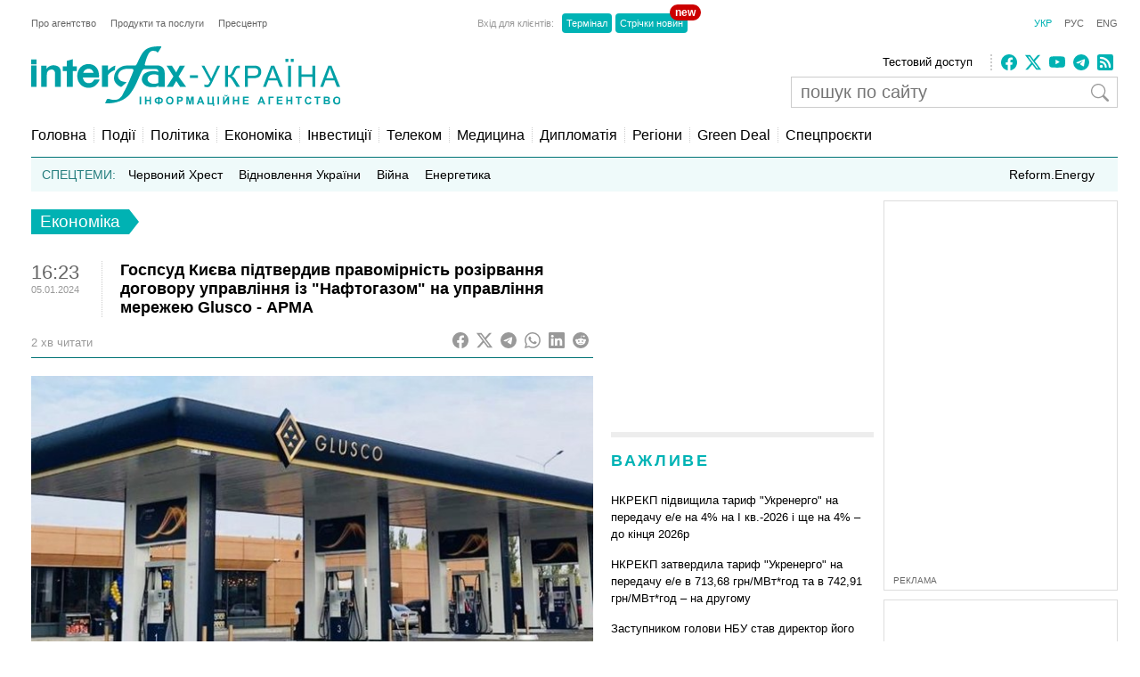

--- FILE ---
content_type: text/html; charset=utf-8
request_url: https://www.google.com/recaptcha/api2/aframe
body_size: 270
content:
<!DOCTYPE HTML><html><head><meta http-equiv="content-type" content="text/html; charset=UTF-8"></head><body><script nonce="yJMMSHcGIGG5WmmL6QF6RA">/** Anti-fraud and anti-abuse applications only. See google.com/recaptcha */ try{var clients={'sodar':'https://pagead2.googlesyndication.com/pagead/sodar?'};window.addEventListener("message",function(a){try{if(a.source===window.parent){var b=JSON.parse(a.data);var c=clients[b['id']];if(c){var d=document.createElement('img');d.src=c+b['params']+'&rc='+(localStorage.getItem("rc::a")?sessionStorage.getItem("rc::b"):"");window.document.body.appendChild(d);sessionStorage.setItem("rc::e",parseInt(sessionStorage.getItem("rc::e")||0)+1);localStorage.setItem("rc::h",'1764973404634');}}}catch(b){}});window.parent.postMessage("_grecaptcha_ready", "*");}catch(b){}</script></body></html>

--- FILE ---
content_type: application/x-javascript; charset=utf-8
request_url: https://servicer.idealmedia.io/688608/1?cmpreason=wvz&sessionId=69335b5d-0b4c1&sessionPage=1&sessionNumberWeek=1&sessionNumber=1&cbuster=176497340577320627094&pvid=57e6ac77-8b39-44bf-97e1-cd21b54ee0da&implVersion=17&lct=1763554860&mp4=1&ap=1&consentStrLen=0&wlid=020d926e-f772-448b-ad0b-8bd450af85b6&uniqId=04d4a&niet=4g&nisd=false&jsp=head&evt=%5B%7B%22event%22%3A1%2C%22methods%22%3A%5B1%2C2%5D%7D%2C%7B%22event%22%3A2%2C%22methods%22%3A%5B1%2C2%5D%7D%5D&pv=5&jsv=es6&dpr=1&hashCommit=cbd500eb&apt=2024-01-05T16%3A23%3A38%2B02%3A00&tfre=3504&scale_metric_1=64.00&scale_metric_2=256.00&scale_metric_3=100.00&w=240&h=548&tli=1&sz=240x132&szp=1,2,3,4&szl=1;2;3;4&cxurl=https%3A%2F%2Fua.interfax.com.ua%2Fnews%2Feconomic%2F958722.html&ref=&lu=https%3A%2F%2Fua.interfax.com.ua%2Fnews%2Feconomic%2F958722.html
body_size: 2087
content:
var _mgq=_mgq||[];
_mgq.push(["IdealmediaLoadGoods688608_04d4a",[
["1plus1.ua","11873139","1","Не всі отримають: хто залишиться без зимової тисячі","Урядова ініціатива обіцяє українцям матеріальну допомогу під час холодів, але скористатися цією програмою зможуть не всі. Через низку обмежень певні категорії громадян залишаться поза межами державної підтримки.","0","","","","2tqXQPMlLJxxGOaQwUQ2E09ksnMGgk9E5hvWxRoAhrgInsDXJ7rdhbOiBeXu-nEkJP9NESf5a0MfIieRFDqB_KZYqVzCSd5s-3-NMY7DW0X5UE36V04wlwg732gYpLwy",{"i":"https://s-img.idealmedia.io/n/11873139/90x90/156x0x628x628/aHR0cDovL2ltZ2hvc3RzLmNvbS90LzIwMjUtMTEvNDI3ODMyLzI5MTc2MmQyZGNkMTRkMmI4YWIxZWE4OWFiYjY4ZjRmLmpwZWc.webp?v=1764973405--zXwB_nWxPFt9pnaCkmtbbxUpScvHcq7vTv0U6q70ko","l":"https://clck.idealmedia.io/pnews/11873139/i/3160/pp/1/1?h=2tqXQPMlLJxxGOaQwUQ2E09ksnMGgk9E5hvWxRoAhrgInsDXJ7rdhbOiBeXu-nEkJP9NESf5a0MfIieRFDqB_KZYqVzCSd5s-3-NMY7DW0X5UE36V04wlwg732gYpLwy&utm_campaign=interfax.com.ua&utm_source=interfax.com.ua&utm_medium=referral&rid=04716969-d229-11f0-83f0-d404e6f98490&tt=Direct&att=3&afrd=296&iv=17&ct=1&gdprApplies=0&muid=pb5pl3VTWbne&st=-300&mp4=1&h2=RGCnD2pppFaSHdacZpvmnsy2GX6xlGXVu7txikoXAu8gNjusZyjGo1rMnMT1hEiOJN4sfajfrDOpom5RVgtfmQ**","adc":[],"sdl":0,"dl":"","category":"Экономика Украины","dbbr":0,"bbrt":0,"type":"e","media-type":"static","clicktrackers":[],"cta":"Читати далі","cdt":"","tri":"04717dfc-d229-11f0-83f0-d404e6f98490","crid":"11873139"}],
["prozoro.net.ua","11900798","1","Жив на широку ногу: куди подівся звинувачений у держзраді Мураєв","Нардеп-втікач переховується за кордоном після звинувачень у державній зраді","0","","","","2tqXQPMlLJxxGOaQwUQ2E8-3LFCOdYHmAwuZMvDZdNdojHNHgVEDayh32y6WL1Q3JP9NESf5a0MfIieRFDqB_KZYqVzCSd5s-3-NMY7DW0U7pykFVG9-DqPSiQEWxgwk",{"i":"https://s-img.idealmedia.io/n/11900798/90x90/279x0x630x630/aHR0cDovL2ltZ2hvc3RzLmNvbS90LzIwMjUtMTIvNTUyMDAxL2QxMjg3MjU3OGNkYTc5OGJiNTE4ZjBiYTI0ZDFmZjE5LmpwZw.webp?v=1764973405-fls0c7Lkzmpgg1eCevlat15b1Q6efkCAFiKhZ5N3Jo4","l":"https://clck.idealmedia.io/pnews/11900798/i/3160/pp/2/1?h=2tqXQPMlLJxxGOaQwUQ2E8-3LFCOdYHmAwuZMvDZdNdojHNHgVEDayh32y6WL1Q3JP9NESf5a0MfIieRFDqB_KZYqVzCSd5s-3-NMY7DW0U7pykFVG9-DqPSiQEWxgwk&utm_campaign=interfax.com.ua&utm_source=interfax.com.ua&utm_medium=referral&rid=04716969-d229-11f0-83f0-d404e6f98490&tt=Direct&att=3&afrd=296&iv=17&ct=1&gdprApplies=0&muid=pb5pl3VTWbne&st=-300&mp4=1&h2=RGCnD2pppFaSHdacZpvmnsy2GX6xlGXVu7txikoXAu8gNjusZyjGo1rMnMT1hEiOJN4sfajfrDOpom5RVgtfmQ**","adc":[],"sdl":0,"dl":"","category":"Общество Украины","dbbr":1,"bbrt":0,"type":"e","media-type":"static","clicktrackers":[],"cta":"Читати далі","cdt":"","tri":"04717e02-d229-11f0-83f0-d404e6f98490","crid":"11900798"}],
["vsn.ua","11897210","1","Справжня зима таки прийде: коли всю Україну почне засипати снігом","Погода в Україні у грудні буде аномально теплою. На сніг варто розраховувати лише у третій декаді місяця","0","","","","2tqXQPMlLJxxGOaQwUQ2E6iZ9XcdRIweOo8rvp23-11LOF15fki8bIROFdn8bObFJP9NESf5a0MfIieRFDqB_KZYqVzCSd5s-3-NMY7DW0W_diW7WfhM2iBzGdNnuPfz",{"i":"https://s-img.idealmedia.io/n/11897210/90x90/415x0x677x677/aHR0cDovL2ltZ2hvc3RzLmNvbS90LzIwMjUtMTEvODc5NDgwL2E1YzczMTRiODU4MDg5MDVmNDVmMWMwM2MyY2MxM2JlLnBuZw.webp?v=1764973405-gya_mN9VkQdEuFMmuseJB8KNZaaYh4BB5WRx6wSQcCk","l":"https://clck.idealmedia.io/pnews/11897210/i/3160/pp/3/1?h=2tqXQPMlLJxxGOaQwUQ2E6iZ9XcdRIweOo8rvp23-11LOF15fki8bIROFdn8bObFJP9NESf5a0MfIieRFDqB_KZYqVzCSd5s-3-NMY7DW0W_diW7WfhM2iBzGdNnuPfz&utm_campaign=interfax.com.ua&utm_source=interfax.com.ua&utm_medium=referral&rid=04716969-d229-11f0-83f0-d404e6f98490&tt=Direct&att=3&afrd=296&iv=17&ct=1&gdprApplies=0&muid=pb5pl3VTWbne&st=-300&mp4=1&h2=RGCnD2pppFaSHdacZpvmnsy2GX6xlGXVu7txikoXAu8gNjusZyjGo1rMnMT1hEiOJN4sfajfrDOpom5RVgtfmQ**","adc":[],"sdl":0,"dl":"","category":"Общество Украины","dbbr":0,"bbrt":0,"type":"e","media-type":"static","clicktrackers":[],"cta":"Читати далі","cdt":"","tri":"04717e05-d229-11f0-83f0-d404e6f98490","crid":"11897210"}],
["prozoro.net.ua","11667063","1","Куди подівся Кучма під час війни? Тепер все ясно","Стало відомо, де зараз перебуває другий президент України Леонід Кучма. Відповідь на це питання дала, поставивши крапку в різноманітних інсинуаціях, прессекретар ексглави держави Дарка Оліфер.","0","","","","2tqXQPMlLJxxGOaQwUQ2E8zpz7PMvdTkbZSBGH0YcVnO44kBHWkqehhb8z6HUcoeJP9NESf5a0MfIieRFDqB_KZYqVzCSd5s-3-NMY7DW0VEcROI6HblQAdyd7c4g4em",{"i":"https://s-img.idealmedia.io/n/11667063/90x90/114x0x387x387/aHR0cDovL2ltZ2hvc3RzLmNvbS90LzIwMjUtMDYvNTUyMDAxL2RlNmU5NjQ0MjZlMDFlYzc2ZjJhYmY5MTNjNDQ2YTA1LmpwZWc.webp?v=1764973405-xsU6Sbl-6ky-iSAHpZC5f9HJeruETyA5sita17-SkxA","l":"https://clck.idealmedia.io/pnews/11667063/i/3160/pp/4/1?h=2tqXQPMlLJxxGOaQwUQ2E8zpz7PMvdTkbZSBGH0YcVnO44kBHWkqehhb8z6HUcoeJP9NESf5a0MfIieRFDqB_KZYqVzCSd5s-3-NMY7DW0VEcROI6HblQAdyd7c4g4em&utm_campaign=interfax.com.ua&utm_source=interfax.com.ua&utm_medium=referral&rid=04716969-d229-11f0-83f0-d404e6f98490&tt=Direct&att=3&afrd=296&iv=17&ct=1&gdprApplies=0&muid=pb5pl3VTWbne&st=-300&mp4=1&h2=RGCnD2pppFaSHdacZpvmnsy2GX6xlGXVu7txikoXAu8gNjusZyjGo1rMnMT1hEiOJN4sfajfrDOpom5RVgtfmQ**","adc":[],"sdl":0,"dl":"","category":"Общество Украины","dbbr":1,"bbrt":0,"type":"e","media-type":"static","clicktrackers":[],"cta":"Читати далі","cdt":"","tri":"04717e08-d229-11f0-83f0-d404e6f98490","crid":"11667063"}],],
{"awc":{},"dt":"desktop","ts":"","tt":"Direct","isBot":1,"h2":"RGCnD2pppFaSHdacZpvmnsy2GX6xlGXVu7txikoXAu8gNjusZyjGo1rMnMT1hEiOJN4sfajfrDOpom5RVgtfmQ**","ats":0,"rid":"04716969-d229-11f0-83f0-d404e6f98490","pvid":"57e6ac77-8b39-44bf-97e1-cd21b54ee0da","iv":17,"brid":32,"muidn":"pb5pl3VTWbne","dnt":2,"cv":2,"afrd":296,"consent":true,"adv_src_id":14670}]);
_mgqp();


--- FILE ---
content_type: application/x-javascript; charset=utf-8
request_url: https://servicer.idealmedia.io/685179/1?nocmp=1&sessionId=69335b5d-0b4c1&sessionPage=1&sessionNumberWeek=1&sessionNumber=1&cbuster=1764973405771811088456&pvid=57e6ac77-8b39-44bf-97e1-cd21b54ee0da&implVersion=17&lct=1763554860&mp4=1&ap=1&consentStrLen=0&wlid=4d47042d-9375-4192-9ca2-2a6d0630917f&uniqId=07d21&niet=4g&nisd=false&jsp=head&evt=%5B%7B%22event%22%3A1%2C%22methods%22%3A%5B1%2C2%5D%7D%2C%7B%22event%22%3A2%2C%22methods%22%3A%5B1%2C2%5D%7D%5D&pv=5&jsv=es6&dpr=1&hashCommit=cbd500eb&apt=2024-01-05T16%3A23%3A38%2B02%3A00&tfre=3502&scale_metric_1=64.00&scale_metric_2=256.00&scale_metric_3=100.00&w=300&h=270&tl=150&tlp=1,2&sz=299x116&szp=1,2&szl=1;2&cxurl=https%3A%2F%2Fua.interfax.com.ua%2Fnews%2Feconomic%2F958722.html&ref=&lu=https%3A%2F%2Fua.interfax.com.ua%2Fnews%2Feconomic%2F958722.html
body_size: 1198
content:
var _mgq=_mgq||[];
_mgq.push(["IdealmediaLoadGoods685179_07d21",[
["tsn.ua","11898368","1","Скандал з евакуацією: дві сироти повернулися вагітними","З тимчасової евакуації до Туреччини 15-річна Настя та 17-річна Ілона повернулися додому","0","","","","2tqXQPMlLJxxGOaQwUQ2E6TJICv9WhImYq3doEw8tfUwTJzDlndJxZG2sYQLxm7SJP9NESf5a0MfIieRFDqB_KZYqVzCSd5s-3-NMY7DW0VIw9OupepW_kP9GU_Fen-M",{"i":"https://s-img.idealmedia.io/n/11898368/120x120/194x0x620x620/aHR0cDovL2ltZ2hvc3RzLmNvbS90LzIwMjUtMTIvNTA5MTUzLzcxODA3OWNmN2JkZjZkODM3NDcwZjE5ZDYyOTg1MWM4LmpwZWc.webp?v=1764973405-pnoY-Ihe5IiTPLetN_O57pkbgQptmSg4Z1trDfqroTM","l":"https://clck.idealmedia.io/pnews/11898368/i/2906/pp/1/1?h=2tqXQPMlLJxxGOaQwUQ2E6TJICv9WhImYq3doEw8tfUwTJzDlndJxZG2sYQLxm7SJP9NESf5a0MfIieRFDqB_KZYqVzCSd5s-3-NMY7DW0VIw9OupepW_kP9GU_Fen-M&utm_campaign=interfax.com.ua&utm_source=interfax.com.ua&utm_medium=referral&rid=046c6878-d229-11f0-9ee6-c4cbe1e3eca4&tt=Direct&att=3&afrd=296&iv=17&ct=1&gdprApplies=0&muid=pb5pJ_WPayne&st=-300&mp4=1&h2=RGCnD2pppFaSHdacZpvmnoTb7XFiyzmF87A5iRFByjtkApNTXTADCUxIDol3FKO5_5gowLa8haMRwNFoxyVg8A**","adc":[],"sdl":0,"dl":"","category":"События Украины","dbbr":0,"bbrt":0,"type":"e","media-type":"static","clicktrackers":[],"cta":"Читати далі","cdt":"","tri":"046c7719-d229-11f0-9ee6-c4cbe1e3eca4","crid":"11898368"}],
["tsn.ua","11904618","1","Що відомо про вбитого у Львові військового ТЦК","Юрій був військовослужбовцем військової частини А1463, де виконував завдання оператора радіолокаційної станції.","0","","","","2tqXQPMlLJxxGOaQwUQ2E22SNuesbbSG2iEqazd8xBDWKU2otZZoaxz3_HKTozMhJP9NESf5a0MfIieRFDqB_KZYqVzCSd5s-3-NMY7DW0XK2h4f0Gj2mMBbsz8QPCow",{"i":"https://s-img.idealmedia.io/n/11904618/120x120/159x0x630x630/aHR0cDovL2ltZ2hvc3RzLmNvbS90LzIwMjUtMTIvNTA5MTUzLzM1NjZjZTg1Y2JlMjUxMmJiZDI2NTdmODk2NTA4ZTE0LnBuZw.webp?v=1764973405-qgYV1OGNr0kv5D06yX8WI6H9UfM_F5bOMskmV9iR9Jo","l":"https://clck.idealmedia.io/pnews/11904618/i/2906/pp/2/1?h=2tqXQPMlLJxxGOaQwUQ2E22SNuesbbSG2iEqazd8xBDWKU2otZZoaxz3_HKTozMhJP9NESf5a0MfIieRFDqB_KZYqVzCSd5s-3-NMY7DW0XK2h4f0Gj2mMBbsz8QPCow&utm_campaign=interfax.com.ua&utm_source=interfax.com.ua&utm_medium=referral&rid=046c6878-d229-11f0-9ee6-c4cbe1e3eca4&tt=Direct&att=3&afrd=296&iv=17&ct=1&gdprApplies=0&muid=pb5pJ_WPayne&st=-300&mp4=1&h2=RGCnD2pppFaSHdacZpvmnoTb7XFiyzmF87A5iRFByjtkApNTXTADCUxIDol3FKO5_5gowLa8haMRwNFoxyVg8A**","adc":[],"sdl":0,"dl":"","category":"Общество Украины","dbbr":0,"bbrt":0,"type":"e","media-type":"static","clicktrackers":[],"cta":"Читати далі","cdt":"","tri":"046c7720-d229-11f0-9ee6-c4cbe1e3eca4","crid":"11904618"}],],
{"awc":{},"dt":"desktop","ts":"","tt":"Direct","isBot":1,"h2":"RGCnD2pppFaSHdacZpvmnoTb7XFiyzmF87A5iRFByjtkApNTXTADCUxIDol3FKO5_5gowLa8haMRwNFoxyVg8A**","ats":0,"rid":"046c6878-d229-11f0-9ee6-c4cbe1e3eca4","pvid":"57e6ac77-8b39-44bf-97e1-cd21b54ee0da","iv":17,"brid":32,"muidn":"pb5pJ_WPayne","dnt":2,"cv":2,"afrd":296,"consent":true,"adv_src_id":14670}]);
_mgqp();
